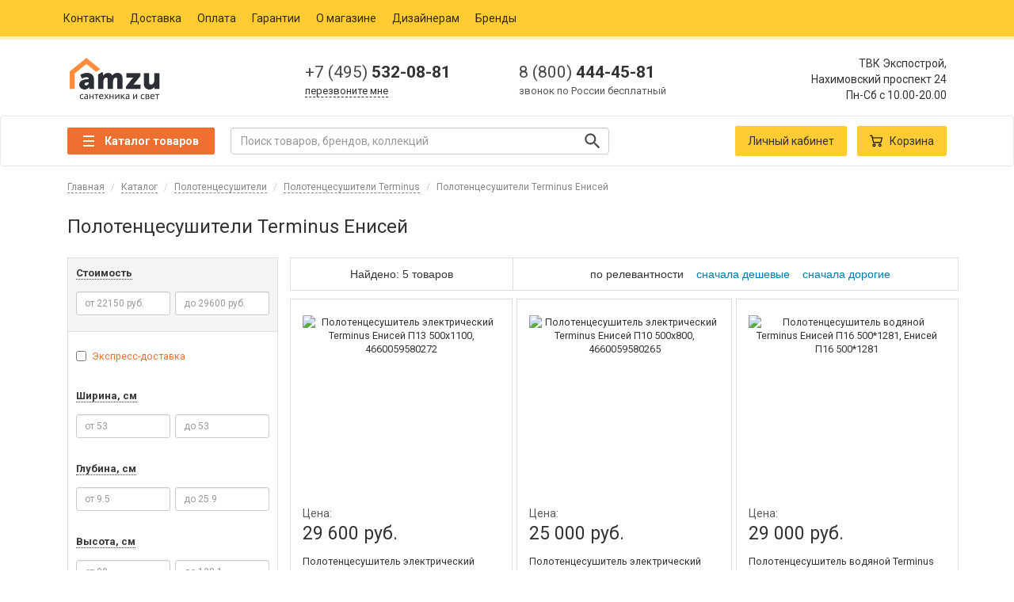

--- FILE ---
content_type: text/html; charset=UTF-8
request_url: https://amzu.ru/catalog/polotencesushiteli/terminus/enisei/
body_size: 16369
content:

<!DOCTYPE html>
<html lang="ru">
<head>
    <title>Полотенцесушители Terminus Енисей, купить полотенцесушитель Терминус Енисей в Москве в интернет-магазине Amzu</title><meta name="description" content="Полотенцесушители Terminus Енисей по цене от 22150 рублей купить в интернет-магазине сантехники. Большой ассортимент, быстрая доставка, низкие цены! Звоните +7 (495) 532-08-81">
<meta name="csrf-param" content="csrfFrontend">
<meta name="csrf-token" content="hWamsrh4THQ2eIFgg86FiYjzoSLQtgYEIJOP11jMgZ3GCuXn-0EWHU858iyw-9O937L0FZSETFBr3rzlDKrb0w==">

<meta charset="UTF-8">
<meta name="viewport" content="width=device-width, initial-scale=1">
<meta name="yandex-verification" content="814d207107499c2f">
<link href="https://amzu.ru/catalog/polotencesushiteli/terminus/enisei/" rel="canonical">
<link href="https://amzu.ru/favicon.ico" rel="shortcut icon">
<link href="https://amzu.ru/resources/apple-touch-icon-57x57.png" rel="apple-touch-icon" sizes="57x57">
<link href="https://amzu.ru/resources/apple-touch-icon-72x72.png" rel="apple-touch-icon" sizes="72x72">
<link href="https://amzu.ru/resources/apple-touch-icon-76x76.png" rel="apple-touch-icon" sizes="76x76">
<link href="https://amzu.ru/resources/apple-touch-icon-114x114.png" rel="apple-touch-icon" sizes="114x114">
<link href="https://amzu.ru/resources/apple-touch-icon-120x120.png" rel="apple-touch-icon" sizes="120x120">
<link href="https://amzu.ru/resources/apple-touch-icon-144x144.png" rel="apple-touch-icon" sizes="144x144">
<link href="https://amzu.ru/resources/apple-touch-icon-152x152.png" rel="apple-touch-icon" sizes="152x152">
<link href="https://amzu.ru/resources/apple-touch-icon-180x180.png" rel="apple-touch-icon" sizes="180x180">
<link href="https://amzu.ru/resources/app.min.css?1639478724" rel="stylesheet">
<script>var inputmask_5b3177d1 = {"mask":"+7 999 999 99 99"};</script>    <!-- Google Tag Manager -->
    <script>(function (w, d, s, l, i) {
            w[l] = w[l] || [];
            w[l].push({
                'gtm.start':
                    new Date().getTime(), event: 'gtm.js'
            });
            var f = d.getElementsByTagName(s)[0],
                j = d.createElement(s), dl = l != 'dataLayer' ? '&l=' + l : '';
            j.async = true;
            j.src =
                'https://www.googletagmanager.com/gtm.js?id=' + i + dl;
            f.parentNode.insertBefore(j, f);
        })(window, document, 'script', 'dataLayer', 'GTM-W54B29G');</script>
    <!-- End Google Tag Manager -->
    <!-- Facebook Pixel Code -->
    <script>
        !function (f, b, e, v, n, t, s) {
            if (f.fbq) return;
            n = f.fbq = function () {
                n.callMethod ?
                    n.callMethod.apply(n, arguments) : n.queue.push(arguments)
            };
            if (!f._fbq) f._fbq = n;
            n.push = n;
            n.loaded = !0;
            n.version = '2.0';
            n.queue = [];
            t = b.createElement(e);
            t.async = !0;
            t.src = v;
            s = b.getElementsByTagName(e)[0];
            s.parentNode.insertBefore(t, s)
        }(window, document, 'script',
            'https://connect.facebook.net/en_US/fbevents.js');
        fbq('init', '125748718197518');
        fbq('track', 'PageView');
    </script>
    <!-- End Facebook Pixel Code -->

</head>
<body>

    <!-- Google Tag Manager (noscript) -->
    <noscript>
        <iframe src="https://www.googletagmanager.com/ns.html?id=GTM-W54B29G"
                height="0" width="0" style="display:none;visibility:hidden"></iframe>
    </noscript>
    <!-- End Google Tag Manager (noscript) -->
    <!-- Facebook Pixel Code -->
    <noscript>
        <img height="1" width="1" src="https://www.facebook.com/tr?id=125748718197518&ev=PageView&noscript=1"/>
    </noscript>
    <!-- End Facebook Pixel Code -->
<nav id="navbar-v2" class="navbar navbar-default navbar-static-top hidden-xs">
    <div class="container">
        <ul class="nav navbar-nav">
            <li><a href="/contact/">Контакты</a></li>
            <li><a href="/delivery/">Доставка</a></li>
            <li><a href="/payment/">Оплата</a></li>
            <li><a href="/guaranty/">Гарантии</a></li>
            <li><a href="/about/">О магазине</a></li>
            <li><a href="/designers/">Дизайнерам</a></li>
            <li><a href="/brand/">Бренды</a></li>
        </ul>
    </div>
</nav>
<div id="header-v2" class="container hidden-xs">
    <div class="col-sm-3 col-md-3">
                    <a href="/">
                <img src="https://amzu.ru/logo.png"
                     class="header-v2__logotype img-responsive"
                     alt="Amzu.ru"
                     title="Интернет-магазин Amzu.ru">
            </a>
            </div>

    <!-- CONTACTS -->
    <div class="header-v2__contacts col-sm-5 col-md-6">
        <div class="header-v2__contacts-item col-xs-6">
            <a href="tel:+74955320881" rel="nofollow">
                <span>+7 (495)</span> 532-08-81
            </a>

            <span class="header-v2__contacts-item-tooltip">
                <a href="javascript:void(0);" rel="nofollow" class="blue" data-toggle="modal"
                   data-target="#modalCallback">перезвоните мне</a>
            </span>
        </div>
        <div class="header-v2__contacts-item col-xs-6">
            <a href="tel:+78004444581" rel="nofollow">
                <span>8 (800)</span> 444-45-81
            </a>
            <span class="header-v2__contacts-item-tooltip">звонок по России бесплатный</span>
        </div>
    </div>
    <!-- CONTACTS END-->

    <div class="header-v2__address col-sm-4 col-md-3 text-right">
        <div itemscope itemtype="http://schema.org/Organization">
            <span itemprop="name" class="hidden">Сантехника AMZU.ru</span>
            <div itemprop="address" itemscope itemtype="http://schema.org/PostalAddress">
                <span itemprop="streetAddress">ТВК Экспострой,<br/>Нахимовский проспект 24</span>
                <span itemprop="postalCode" class="hidden">117218</span>
                <span itemprop="addressLocality" class="hidden">Россия, Москва</span>
            </div>
        </div>

        <p class="header-v2__address-hours">
            <time itemprop="openingHours" datetime="Mo-Sa 10.00-20.00">Пн-Сб с 10.00-20.00</time>
        </p>
    </div>
</div>


<!--noindex-->
<nav id="top-menu" class="navbar navbar-default">
    <div class="container">
        <div class="navbar-header">
            <button class="navbar-toggle" type="button" data-toggle="collapse" data-target=".js-navbar-collapse">
                <span class="sr-only"> Toggle navigation </span>
                <span class="icon-bar"></span>
                <span class="icon-bar"></span>
                <span class="icon-bar"></span>
            </button>

            <a href="/">
                <img src="https://amzu.ru/logo.png"
                     alt="Интернет магазин сантехники Амзу.ру"
                     class="visible-xs"
                     style="height: 40px;margin-top: 6px;left: 40%;float: left;position: absolute;"/>
            </a>

            <a href="/cart/" rel="nofollow">
                <button class="navbar-toggle navbar-toggle-cart" type="button">
                    <span class="glyphicon glyphicon-shopping-cart" aria-hidden="true"></span>
                    <span class="countProductsInCart mobile"></span>
                </button>
            </a>
        </div>

        <div class="collapse navbar-collapse js-navbar-collapse">
                            <div class="menuSection">
    <button class="catalogButton">
        <span class="catalogButton__line"></span>
        <span class="catalogButton__text">Каталог товаров</span>
    </button>

    <nav class="menu hide">
        <ul class="menuFirst">
                            <li class="menuFirst__li" data-container="cleaning">
                    <span class="menuFirst__span">
                        Клининг
                    </span>

                    <ul class="menuSecond hide">
                                                    <li class="menuSecond__li" data-key="antiseptik">
                                <a href="/catalog/antiseptik/"
                                   class="menuSecond__span">Антисептики</a>

                                
                            </li>
                                                    <li class="menuSecond__li" data-key="dispensery-dlya-antiseptika">
                                <a href="/catalog/dispensery-dlya-antiseptika/"
                                   class="menuSecond__span">Диспенсеры для антисептика</a>

                                
                            </li>
                                                    <li class="menuSecond__li" data-key="maski-dlya-lica">
                                <a href="/catalog/maski-dlya-lica/"
                                   class="menuSecond__span">Маски для лица</a>

                                
                            </li>
                                                    <li class="menuSecond__li" data-key="dispensery-dlya-myla">
                                <a href="/catalog/dispensery-dlya-myla/"
                                   class="menuSecond__span">Диспенсеры для мыла</a>

                                
                            </li>
                                                    <li class="menuSecond__li" data-key="dispensery-bumazhnyh-polotenec">
                                <a href="/catalog/dispensery-bumazhnyh-polotenec/"
                                   class="menuSecond__span">Диспенсеры бумажных полотенец</a>

                                
                            </li>
                                                    <li class="menuSecond__li" data-key="osvezhiteli-vozduha">
                                <a href="/catalog/osvezhiteli-vozduha/"
                                   class="menuSecond__span">Освежители воздуха</a>

                                
                            </li>
                                                    <li class="menuSecond__li" data-key="bumazhnye-polotenca">
                                <a href="/catalog/bumazhnye-polotenca/"
                                   class="menuSecond__span">Бумажные полотенца</a>

                                
                            </li>
                                                    <li class="menuSecond__li" data-key="feny-dlya-volos">
                                <a href="/catalog/feny-dlya-volos/"
                                   class="menuSecond__span">Фены для волос</a>

                                
                            </li>
                                                    <li class="menuSecond__li" data-key="sushilki-dlya-ruk">
                                <a href="/catalog/sushilki-dlya-ruk/"
                                   class="menuSecond__span">Сушилки для рук</a>

                                
                            </li>
                                                    <li class="menuSecond__li" data-key="protirochnyi-material">
                                <a href="/catalog/protirochnyi-material/"
                                   class="menuSecond__span">Протирочный материал</a>

                                
                            </li>
                                                    <li class="menuSecond__li" data-key="pepelnicy">
                                <a href="/catalog/pepelnicy/"
                                   class="menuSecond__span">Пепельницы</a>

                                
                            </li>
                                                    <li class="menuSecond__li" data-key="dispensery-tualetnoi-bumagi">
                                <a href="/catalog/dispensery-tualetnoi-bumagi/"
                                   class="menuSecond__span">Диспенсеры туалетной бумаги</a>

                                
                            </li>
                                                    <li class="menuSecond__li" data-key="zhidkoe-mylo">
                                <a href="/catalog/zhidkoe-mylo/"
                                   class="menuSecond__span">Жидкое мыло</a>

                                
                            </li>
                                                    <li class="menuSecond__li" data-key="dispensery-dlya-salfetok">
                                <a href="/catalog/dispensery-dlya-salfetok/"
                                   class="menuSecond__span">Диспенсеры для салфеток</a>

                                
                            </li>
                                                    <li class="menuSecond__li" data-key="dispensery-dlya-osvezhitelei">
                                <a href="/catalog/dispensery-dlya-osvezhitelei/"
                                   class="menuSecond__span">Диспенсеры для освежителей воздуха</a>

                                
                            </li>
                                                    <li class="menuSecond__li" data-key="dispensery-dlya-pokrytii-na-unitaz">
                                <a href="/catalog/dispensery-dlya-pokrytii-na-unitaz/"
                                   class="menuSecond__span">Диспенсеры для покрытий на унитаз</a>

                                
                            </li>
                                                    <li class="menuSecond__li" data-key="dispensery-dlya-gigienicheskih-paketov">
                                <a href="/catalog/dispensery-dlya-gigienicheskih-paketov/"
                                   class="menuSecond__span">Диспенсеры для гигиенических пакетов</a>

                                
                            </li>
                                                    <li class="menuSecond__li" data-key="pokrytiya-na-unitaz">
                                <a href="/catalog/pokrytiya-na-unitaz/"
                                   class="menuSecond__span">Покрытия на унитаз</a>

                                
                            </li>
                                                    <li class="menuSecond__li" data-key="gigienicheskie-pakety">
                                <a href="/catalog/gigienicheskie-pakety/"
                                   class="menuSecond__span">Гигиенические пакеты</a>

                                
                            </li>
                                                    <li class="menuSecond__li" data-key="dispensery-dlya-protirochnyh-materialov">
                                <a href="/catalog/dispensery-dlya-protirochnyh-materialov/"
                                   class="menuSecond__span">Диспенсеры для протирочных материалов</a>

                                
                            </li>
                                                    <li class="menuSecond__li" data-key="tualetnaya-bumaga">
                                <a href="/catalog/tualetnaya-bumaga/"
                                   class="menuSecond__span">Туалетная бумага</a>

                                
                            </li>
                                            </ul>
                </li>
                            <li class="menuFirst__li" data-container="bathroom_fixtures">
                    <span class="menuFirst__span">
                        Сантехника
                    </span>

                    <ul class="menuSecond hide">
                                                    <li class="menuSecond__li" data-key="vanny">
                                <a href="/catalog/vanny/"
                                   class="menuSecond__span">Ванны</a>

                                <div class="menuThird hide">
    <div class="menuThird__top">
        <a href="/catalog/vanny/"
           data-type="icon">Каталог ванн</a>
    </div>
    <div class="menuThirdMiddle">
        <div class="menuThirdMiddle__column">
            <div class="menuThirdMiddle__list">
                <div class="menuThirdMiddle__title">
                    Тип
                </div>
                <a href="/catalog/vanny/akrilovye/" class="menuThirdMiddle__item">
                    Акриловые ванны
                </a>
                <a href="/catalog/vanny/chugunnye/" class="menuThirdMiddle__item">
                    Чугунные ванны
                </a>
                <a href="/catalog/vanny/stalnye/" class="menuThirdMiddle__item">
                    Стальные ванны
                </a>
            </div>
        </div>
    </div>
</div>

                            </li>
                                                    <li class="menuSecond__li" data-key="unitazy">
                                <a href="/catalog/unitazy/"
                                   class="menuSecond__span">Унитазы</a>

                                <div class="menuThird hide">
    <div class="menuThird__top">
        <a href="/catalog/unitazy/"
           data-type="icon">Каталог унитазов</a>
    </div>
    <div class="menuThirdMiddle">
        <div class="menuThirdMiddle__column">
            <div class="menuThirdMiddle__list">
                <div class="menuThirdMiddle__title">
                    Тип унитаза
                </div>
                <a href="/catalog/unitazy/podvesnye/" class="menuThirdMiddle__item">
                    Подвесные унитазы
                </a>
                <a href="/catalog/unitazy/pristavnye/" class="menuThirdMiddle__item">
                    Приставные унитазы
                </a>
                <a href="/catalog/unitazy/kompakt/" class="menuThirdMiddle__item">
                    Унитазы-компакт
                </a>
            </div>
            <div class="menuThirdMiddle__type">
                <a href="/catalog/unitazy/komplekty/">
                    Унитазы-комплекты
                </a>
            </div>
        </div>
        <div class="menuThirdMiddle__column">
            <div class="menuThirdMiddle__list">
                <div class="menuThirdMiddle__title">
                    Направление выпуска
                </div>
                <a href="/catalog/unitazy/s-gorizontalnym-vypuskom/" class="menuThirdMiddle__item">
                    Унитазы с горизонтальным выпуском
                </a>
                <a href="/catalog/unitazy/s-kosym-vypuskom/" class="menuThirdMiddle__item">
                    Унитазы с косым выпуском
                </a>
                <a href="/catalog/unitazy/s-vertikalnym-vypuskom/" class="menuThirdMiddle__item">
                    Унитазы с вертикальным выпуском
                </a>
            </div>
            <div class="menuThirdMiddle__type">
                <a href="/installyacii/">
                    Инсталляции
                </a>
            </div>
        </div>
        <div class="menuThirdMiddle__column">
            <div class="menuThirdMiddle__list">
                <div class="menuThirdMiddle__title">
                    Материал
                </div>
                <a href="/catalog/unitazy/farforovye/" class="menuThirdMiddle__item">
                    Фарфоровые унитазы
                </a>
                <a href="/catalog/unitazy/fayansovye/" class="menuThirdMiddle__item">
                    Фаянсовые унитазы
                </a>
            </div>
        </div>
        <div class="menuThirdMiddle__column">
            <div class="menuThirdMiddle__list">
                <div class="menuThirdMiddle__title">
                    Цена
                </div>
                <a href="/catalog/unitazy/premium/" class="menuThirdMiddle__item">
                    Премиум унитазы
                </a>
                <a href="/catalog/unitazy/deshovye-ekonom/" class="menuThirdMiddle__item">
                    Дешёвые унитазы
                </a>
            </div>
        </div>
    </div>
</div>

                            </li>
                                                    <li class="menuSecond__li" data-key="rakoviny">
                                <a href="/catalog/rakoviny/"
                                   class="menuSecond__span">Раковины</a>

                                <div class="menuThird hide">
    <div class="menuThird__top">
        <a href="/catalog/rakoviny/"
           data-type="icon">Каталог раковин</a>
    </div>
    <div class="menuThirdMiddle">
        <div class="menuThirdMiddle__column">
            <div class="menuThirdMiddle__list">
                <div class="menuThirdMiddle__title">
                    Тип раковины
                </div>
                <a href="/catalog/rakoviny/podvesnye/" class="menuThirdMiddle__item">
                    Подвесные раковины для ванной
                </a>
                <a href="/catalog/rakoviny/nakladnye/" class="menuThirdMiddle__item">
                    Накладные раковины для ванной
                </a>
                <a href="/catalog/rakoviny/rukomoiniki/" class="menuThirdMiddle__item">
                    Рукомойники для ванной и туалета
                </a>
                <a href="/catalog/rakoviny/s-pyedestalom/" class="menuThirdMiddle__item">
                    Раковины с пьедесталом
                </a>
                <a href="/catalog/rakoviny/vstraivaemye-sverhu/" class="menuThirdMiddle__item">
                    Встраиваемые сверху раковины для ванной
                </a>
                <a href="/catalog/rakoviny/vstraivaemye-snizu/" class="menuThirdMiddle__item">
                    Встраиваемые снизу раковины для ванной
                </a>
                <a href="/catalog/rakoviny/stoleshnicy/" class="menuThirdMiddle__item">
                    Раковины-столешницы для ванной
                </a>
            </div>
        </div>
        <div class="menuThirdMiddle__column">
            <div class="menuThirdMiddle__list">
                <div class="menuThirdMiddle__title">
                    Форма
                </div>
                <a href="/catalog/rakoviny/pryamougolnye/" class="menuThirdMiddle__item">
                    Прямоугольные раковины для ванной
                </a>
                <a href="/catalog/rakoviny/polukruglye/" class="menuThirdMiddle__item">
                    Полукруглые раковины для ванной
                </a>
                <a href="/catalog/rakoviny/ovalnye/" class="menuThirdMiddle__item">
                    Овальные раковины для ванной
                </a>
                <a href="/catalog/rakoviny/kruglye/" class="menuThirdMiddle__item">
                    Круглые раковины для ванной
                </a>
            </div>
        </div>
    </div>
</div>

                            </li>
                                                    <li class="menuSecond__li" data-key="smesiteli">
                                <a href="/catalog/smesiteli/"
                                   class="menuSecond__span">Смесители</a>

                                <div class="menuThird hide">
    <div class="menuThird__top">
        <a href="/catalog/smesiteli/"
           data-type="icon">Каталог смесителей</a>
    </div>
    <div class="menuThirdMiddle">
        <div class="menuThirdMiddle__column">
            <div class="menuThirdMiddle__list">
                <div class="menuThirdMiddle__title">
                    Назначение
                </div>
                <a href="/catalog/smesiteli/dlya-rakoviny/" class="menuThirdMiddle__item">
                    Смесители для раковины
                </a>
                <a href="/catalog/smesiteli/dlya-kuhni/" class="menuThirdMiddle__item">
                    Смесители для кухни
                </a>
                <a href="/catalog/smesiteli/dlya-vannoi-s-dushem/" class="menuThirdMiddle__item">
                    Смесители для ванной с душем
                </a>
                <a href="/catalog/smesiteli/dlya-vstraivaemyh-sistem/" class="menuThirdMiddle__item">
                    Смесители для встраиваемых систем
                </a>
                <a href="/catalog/smesiteli/dlya-dusha/" class="menuThirdMiddle__item">
                    Смесители для душа
                </a>
                <a href="/catalog/smesiteli/dlya-bide/" class="menuThirdMiddle__item">
                    Смесители для биде
                </a>
                <a href="/catalog/smesiteli/universalnye/" class="menuThirdMiddle__item">
                    Универсальные смесители
                </a>
                <a href="/catalog/smesiteli/na-bort-vanny/" class="menuThirdMiddle__item">
                    Смесители на борт ванны
                </a>
            </div>
        </div>
        <div class="menuThirdMiddle__column">
            <div class="menuThirdMiddle__list">
                <div class="menuThirdMiddle__title">
                    Цвет
                </div>
                <a href="/catalog/smesiteli/bezhevye/" class="menuThirdMiddle__item">
                    Бежевые смесители
                </a>
                <a href="/catalog/smesiteli/belye/" class="menuThirdMiddle__item">
                    Белые смесители
                </a>
                <a href="/catalog/smesiteli/bronza/" class="menuThirdMiddle__item">
                    Бронзовые смесители
                </a>
                <a href="/catalog/smesiteli/zolotye/" class="menuThirdMiddle__item">
                    Золотые смесители
                </a>
                <a href="/catalog/smesiteli/serye/" class="menuThirdMiddle__item">
                    Сервые смесители
                </a>
                <a href="/catalog/smesiteli/hrom/" class="menuThirdMiddle__item">
                    Смесители хром
                </a>
                <a href="/catalog/smesiteli/chernye/" class="menuThirdMiddle__item">
                    Черные смесители
                </a>
            </div>
        </div>
    </div>
</div>

                            </li>
                                                    <li class="menuSecond__li" data-key="dush">
                                <a href="/catalog/dush/"
                                   class="menuSecond__span">Души</a>

                                <div class="menuThird hide">
    <div class="menuThird__top">
        <a href="/catalog/dush/"
           data-type="icon">Каталог душей</a>
    </div>
    <div class="menuThirdMiddle">
        <div class="menuThirdMiddle__column">
            <div class="menuThirdMiddle__list">
                <div class="menuThirdMiddle__title">
                    Тип
                </div>
                <a href="/catalog/dush/dushevye-garnitury/" class="menuThirdMiddle__item">
                    Душевые гарнитуры
                </a>
                <a href="/catalog/dush/dushevye-stoiki/" class="menuThirdMiddle__item">
                    Душевые стойки
                </a>
                <a href="/catalog/dush/dushevye-komplekty/" class="menuThirdMiddle__item">
                    Душевые комплекты
                </a>
                <a href="/catalog/dush/dushevye-paneli/" class="menuThirdMiddle__item">
                    Душевые панели
                </a>
                <a href="/catalog/dush/gigienicheskii-dush/" class="menuThirdMiddle__item">
                    Гигиенический души
                </a>
                <a href="/catalog/dush/dushevye-leiki/" class="menuThirdMiddle__item">
                    Душевые лейки
                </a>
                <a href="/catalog/dush/dushevye-shlangi/" class="menuThirdMiddle__item">
                    Шланги для душа
                </a>
                <a href="/catalog/dush/derzhateli-dlya-dusha/" class="menuThirdMiddle__item">
                    Держатели для душа
                </a>
                <a href="/catalog/dush/dushevye-shtangi/" class="menuThirdMiddle__item">
                    Душевые штанги
                </a>
            </div>
        </div>
    </div>
</div>

                            </li>
                                                    <li class="menuSecond__li" data-key="dushevye-kabiny">
                                <a href="/catalog/dushevye-kabiny/"
                                   class="menuSecond__span">Душевые кабины</a>

                                <div class="menuThird hide">
    <div class="menuThird__top">
        <a href="/catalog/dushevye-kabiny/"
           data-type="icon">Каталог душевых кабин</a>
    </div>
    <div class="menuThirdMiddle">
        <div class="menuThirdMiddle__column">
            <div class="menuThirdMiddle__list">
                <div class="menuThirdMiddle__title">
                    Размер
                </div>
                <a href="/catalog/dushevye-kabiny/70x70/" class="menuThirdMiddle__item">
                    Душевые кабины 70х70 см
                </a>
                <a href="/catalog/dushevye-kabiny/80x80/" class="menuThirdMiddle__item">
                    Душевые кабины 80х80 см
                </a>
                <a href="/catalog/dushevye-kabiny/90x90/" class="menuThirdMiddle__item">
                    Душевые кабины 90х90 см
                </a>
                <a href="/catalog/dushevye-kabiny/100x100/" class="menuThirdMiddle__item">
                    Душевые кабины 100х100 см
                </a>
                <a href="/catalog/dushevye-kabiny/110x110/" class="menuThirdMiddle__item">
                    Душевые кабины 110x110 см
                </a>
                <a href="/catalog/dushevye-kabiny/120x120/" class="menuThirdMiddle__item">
                    Душевые кабины 120x120 см
                </a>
            </div>
        </div>
        <div class="menuThirdMiddle__column">
            <div class="menuThirdMiddle__list">
                <div class="menuThirdMiddle__title">
                    Форма
                </div>
                <a href="/catalog/dushevye-kabiny/uglovye/" class="menuThirdMiddle__item">
                    Угловые душевые кабины
                </a>
                <a href="/catalog/dushevye-kabiny/pryamougolnye/" class="menuThirdMiddle__item">
                    Прямоугольные душевые кабины
                </a>
                <a href="/catalog/dushevye-kabiny/pyatiugolnye/" class="menuThirdMiddle__item">
                    Пятиугольные душевые кабины
                </a>
                <a href="/catalog/dushevye-kabiny/kvadratnye/" class="menuThirdMiddle__item">
                    Квадратные душевые кабины
                </a>
            </div>
        </div>
        <div class="menuThirdMiddle__column">
            <div class="menuThirdMiddle__list">
                <div class="menuThirdMiddle__title">
                    Вид поддона
                </div>
                <a href="/catalog/dushevye-kabiny/s-vysokim-poddonom/" class="menuThirdMiddle__item">
                    Душевые кабины с высоким поддоном
                </a>
                <a href="/catalog/dushevye-kabiny/s-srednim-poddonom/" class="menuThirdMiddle__item">
                    Душевые кабины с средним поддоном
                </a>
                <a href="/catalog/dushevye-kabiny/s-nizkim-poddonom/" class="menuThirdMiddle__item">
                    Душевые кабины с низким поддоном
                </a>
            </div>
        </div>
        <div class="menuThirdMiddle__column">
            <div class="menuThirdMiddle__list">
                <div class="menuThirdMiddle__title">
                    Функциональность
                </div>
                <a href="/catalog/dushevye-kabiny/bez-kryshi/" class="menuThirdMiddle__item">
                    Открытые душевые кабины (без крыши)
                </a>
                <a href="/catalog/dushevye-kabiny/s-kryshei/" class="menuThirdMiddle__item">
                    Закрытые душевые кабины (с крышей)
                </a>
                <a href="/catalog/dushevye-kabiny/gidromassazhnye/" class="menuThirdMiddle__item">
                    Гидромассажные душевые кабины
                </a>
                <a href="/catalog/dushevye-kabiny/bez-gidromassazha/" class="menuThirdMiddle__item">
                    Душевые кабины без гидромассажа
                </a>
                <a href="/catalog/dushevye-kabiny/s-tropicheskim-dushem/" class="menuThirdMiddle__item">
                    Душевые кабины с тропическим душем
                </a>
            </div>
        </div>
    </div>
</div>

                            </li>
                                                    <li class="menuSecond__li" data-key="dushevye-boksy">
                                <a href="/catalog/dushevye-boksy/"
                                   class="menuSecond__span">Душевые боксы</a>

                                
                            </li>
                                                    <li class="menuSecond__li" data-key="kuhonnye-moiki">
                                <a href="/catalog/kuhonnye-moiki/"
                                   class="menuSecond__span">Кухонные мойки</a>

                                <div class="menuThird hide">
    <div class="menuThird__top">
        <a href="/catalog/kuhonnye-moiki/"
           data-type="icon">Каталог кухонных моек</a>
    </div>
    <div class="menuThirdMiddle">
        <div class="menuThirdMiddle__column">
            <div class="menuThirdMiddle__list">
                <div class="menuThirdMiddle__title">
                    Монтаж
                </div>
                <a href="/catalog/kuhonnye-moiki/nakladnye/" class="menuThirdMiddle__item">
                    Мойки накладные для кухни
                </a>
                <a href="/catalog/kuhonnye-moiki/pod-stoleshnicu/" class="menuThirdMiddle__item">
                    Мойки под столешницу
                </a>
                <a href="/catalog/kuhonnye-moiki/vreznye/" class="menuThirdMiddle__item">
                    Врезные мойки для кухни
                </a>
            </div>
        </div>
        <div class="menuThirdMiddle__column">
            <div class="menuThirdMiddle__list">
                <div class="menuThirdMiddle__title">
                    Материал
                </div>
                <a href="/catalog/kuhonnye-moiki/iz-iskusstvennogo-kamnya/" class="menuThirdMiddle__item">
                    Мойки для кухни из искусственного камня
                </a>
                <a href="/catalog/kuhonnye-moiki/granitnye/" class="menuThirdMiddle__item">
                    Гранитные мойки на кухню
                </a>
                <a href="/catalog/kuhonnye-moiki/iz-nerzhaveyki/" class="menuThirdMiddle__item">
                    Мойки из нержавейки для кухни
                </a>
            </div>
        </div>
        <div class="menuThirdMiddle__column">
            <div class="menuThirdMiddle__list">
                <div class="menuThirdMiddle__title">
                    Форма
                </div>
                <a href="/catalog/kuhonnye-moiki/pryamougolnye/" class="menuThirdMiddle__item">
                    Прямоугольные кухонные мойки
                </a>
                <a href="/catalog/kuhonnye-moiki/kruglye/" class="menuThirdMiddle__item">
                    Круглые мойки для кухни
                </a>
                <a href="/catalog/kuhonnye-moiki/ovalnye/" class="menuThirdMiddle__item">
                    Раковины для кухни овальные
                </a>
                <a href="/catalog/kuhonnye-moiki/treugolnye/" class="menuThirdMiddle__item">
                    Раковины для кухни треугольные
                </a>
                <a href="/catalog/kuhonnye-moiki/kvadratnaya/" class="menuThirdMiddle__item">
                    Квадратная раковина для кухни
                </a>
            </div>
        </div>
        <div class="menuThirdMiddle__column">
            <div class="menuThirdMiddle__list">
                <div class="menuThirdMiddle__title">
                    Цвет
                </div>
                <a href="/catalog/kuhonnye-moiki/bezhevye/" class="menuThirdMiddle__item">
                    Бежевые мойки для кухни
                </a>
                <a href="/catalog/kuhonnye-moiki/belye/" class="menuThirdMiddle__item">
                    Белые мойки для кухни
                </a>
                <a href="/catalog/kuhonnye-moiki/pod-bronzu/" class="menuThirdMiddle__item">
                    Мойки для кухни под бронзу
                </a>
                <a href="/catalog/kuhonnye-moiki/stal/" class="menuThirdMiddle__item">
                    Мойки для кухни сталь
                </a>
                <a href="/catalog/kuhonnye-moiki/korichnevye/" class="menuThirdMiddle__item">
                    Раковины для кухни коричневые
                </a>
                <a href="/catalog/kuhonnye-moiki/chernye/" class="menuThirdMiddle__item">
                    Раковины для кухни черные
                </a>
            </div>
        </div>
    </div>
</div>

                            </li>
                                                    <li class="menuSecond__li" data-key="installyacii">
                                <a href="/catalog/installyacii/"
                                   class="menuSecond__span">Инсталляции</a>

                                
                            </li>
                                                    <li class="menuSecond__li" data-key="bide">
                                <a href="/catalog/bide/"
                                   class="menuSecond__span">Биде</a>

                                <div class="menuThird hide">
    <div class="menuThird__top">
        <a href="/catalog/bide/"
           data-type="icon">Каталог биде</a>
    </div>
    <div class="menuThirdMiddle">
        <div class="menuThirdMiddle__column">
            <div class="menuThirdMiddle__list">
                <div class="menuThirdMiddle__title">
                    Тип установки
                </div>
                <a href="/catalog/bide/napolnye/" class="menuThirdMiddle__item">
                    Биде напольные
                </a>
                <a href="/catalog/bide/podvesnye/" class="menuThirdMiddle__item">
                    Биде подвесные
                </a>
            </div>
        </div>
        <div class="menuThirdMiddle__column">
            <div class="menuThirdMiddle__list">
                <div class="menuThirdMiddle__title">
                    Направление выпуска
                </div>
                <a href="/catalog/bide/s-gorizontalnym-vypuskom/" class="menuThirdMiddle__item">
                    Биде с горизонтальным выпуском
                </a>
                <a href="/catalog/bide/s-vertikalnym-vypuskom/" class="menuThirdMiddle__item">
                    Биде с вертикальным выпуском
                </a>
            </div>
        </div>
        <div class="menuThirdMiddle__column">
            <div class="menuThirdMiddle__list">
                <div class="menuThirdMiddle__title">
                    Цвет
                </div>
                <a href="/catalog/bide/belye/" class="menuThirdMiddle__item">
                    Биде белые
                </a>
                <a href="/catalog/bide/chernye/" class="menuThirdMiddle__item">
                    Биде черные
                </a>
                <a href="/catalog/bide/cvetnye/" class="menuThirdMiddle__item">
                    Биде цветные
                </a>
            </div>
        </div>
        <div class="menuThirdMiddle__column">
            <div class="menuThirdMiddle__list">
                <div class="menuThirdMiddle__title">
                    Цена
                </div>
                <a href="/catalog/bide/premium/" class="menuThirdMiddle__item">
                    Биде премиум
                </a>
            </div>
        </div>
    </div>
</div>

                            </li>
                                                    <li class="menuSecond__li" data-key="pissuary">
                                <a href="/catalog/pissuary/"
                                   class="menuSecond__span">Писсуары</a>

                                
                            </li>
                                                    <li class="menuSecond__li" data-key="sifony">
                                <a href="/catalog/sifony/"
                                   class="menuSecond__span">Сифоны</a>

                                
                            </li>
                                                    <li class="menuSecond__li" data-key="dispouzery">
                                <a href="/catalog/dispouzery/"
                                   class="menuSecond__span">Диспоузеры</a>

                                
                            </li>
                                                    <li class="menuSecond__li" data-key="santehnicheskie-ljuki">
                                <a href="/catalog/santehnicheskie-ljuki/"
                                   class="menuSecond__span">Сантехнические люки</a>

                                
                            </li>
                                                    <li class="menuSecond__li" data-key="dushevye-poddony">
                                <a href="/catalog/dushevye-poddony/"
                                   class="menuSecond__span">Душевые поддоны</a>

                                <div class="menuThird hide">
    <div class="menuThird__top">
        <a href="/catalog/dushevye-poddony/"
           data-type="icon">Каталог душевых поддонов</a>
    </div>
    <div class="menuThirdMiddle">
        <div class="menuThirdMiddle__column">
            <div class="menuThirdMiddle__list">
                <div class="menuThirdMiddle__title">
                    Размер
                </div>
                <a href="/catalog/dushevye-poddony/80x80/" class="menuThirdMiddle__item">
                    Душевые поддоны 80х80 см
                </a>
                <a href="/catalog/dushevye-poddony/90x90/" class="menuThirdMiddle__item">
                    Душевые поддоны 90x90 см
                </a>
                <a href="/catalog/dushevye-poddony/70x70/" class="menuThirdMiddle__item">
                    Душевые поддоны 70x70 см
                </a>
                <a href="/catalog/dushevye-poddony/120x80/" class="menuThirdMiddle__item">
                    Душевые поддоны 120x80 см
                </a>
            </div>
        </div>
        <div class="menuThirdMiddle__column">
            <div class="menuThirdMiddle__list">
                <div class="menuThirdMiddle__title">
                    Материал
                </div>
                <a href="/catalog/dushevye-poddony/iz-iskusstvennogo-kamnya/" class="menuThirdMiddle__item">
                    Душевые поддоны из искусственного камня
                </a>
            </div>
        </div>
        <div class="menuThirdMiddle__column">
            <div class="menuThirdMiddle__list">
                <div class="menuThirdMiddle__title">
                    Вид
                </div>
                <a href="/catalog/dushevye-poddony/glubokie/" class="menuThirdMiddle__item">
                    Глубокие душевые поддоны
                </a>
            </div>
        </div>
    </div>
</div>

                            </li>
                                                    <li class="menuSecond__li" data-key="dushevye-ugolki">
                                <a href="/catalog/dushevye-ugolki/"
                                   class="menuSecond__span">Душевые уголки</a>

                                <div class="menuThird hide">
    <div class="menuThird__top">
        <a href="/catalog/dushevye-ugolki/"
           data-type="icon">Каталог душевых уголков</a>
    </div>
    <div class="menuThirdMiddle">
        <div class="menuThirdMiddle__column">
            <div class="menuThirdMiddle__list">
                <div class="menuThirdMiddle__title">
                    Размер
                </div>
                <a href="/catalog/dushevye-ugolki/80x80/" class="menuThirdMiddle__item">
                    Душевые уголки 80х80 см
                </a>
                <a href="/catalog/dushevye-ugolki/90x90/" class="menuThirdMiddle__item">
                    Душевые уголки 90x90 см
                </a>
                <a href="/catalog/dushevye-ugolki/100x100/" class="menuThirdMiddle__item">
                    Душевые уголки 100x100 см
                </a>
                <a href="/catalog/dushevye-ugolki/120x80/" class="menuThirdMiddle__item">
                    Душевые уголки 120x80 см
                </a>
            </div>
        </div>
        <div class="menuThirdMiddle__column">
            <div class="menuThirdMiddle__list">
                <div class="menuThirdMiddle__title">
                    Вид поддона
                </div>
                <a href="/catalog/dushevye-ugolki/bez-poddona/" class="menuThirdMiddle__item">
                    без поддона
                </a>
                <a href="/catalog/dushevye-ugolki/s-poddonom/" class="menuThirdMiddle__item">
                    с поддоном
                </a>
                <a href="/catalog/dushevye-ugolki/s-vysokim-poddonom/" class="menuThirdMiddle__item">
                    с высоким поддоном
                </a>
            </div>
        </div>
        <div class="menuThirdMiddle__column">
            <div class="menuThirdMiddle__list">
                <div class="menuThirdMiddle__title">
                    Форма
                </div>
                <a href="/catalog/dushevye-ugolki/pryamougolnye/" class="menuThirdMiddle__item">
                    Прямоугольные душевые уголки
                </a>
                <a href="/catalog/dushevye-ugolki/kvadratnye/" class="menuThirdMiddle__item">
                    Квадратные душевые уголки
                </a>
            </div>
        </div>
    </div>
</div>

                            </li>
                                                    <li class="menuSecond__li" data-key="dushevye-dveri">
                                <a href="/catalog/dushevye-dveri/"
                                   class="menuSecond__span">Душевые двери</a>

                                
                            </li>
                                                    <li class="menuSecond__li" data-key="shtorki-na-vannu">
                                <a href="/catalog/shtorki-na-vannu/"
                                   class="menuSecond__span">Шторки на ванну</a>

                                
                            </li>
                                                    <li class="menuSecond__li" data-key="dushevye-peregorodki">
                                <a href="/catalog/dushevye-peregorodki/"
                                   class="menuSecond__span">Душевые перегородки</a>

                                
                            </li>
                                                    <li class="menuSecond__li" data-key="knopki-smyva">
                                <a href="/catalog/knopki-smyva/"
                                   class="menuSecond__span">Кнопки смыва</a>

                                
                            </li>
                                                    <li class="menuSecond__li" data-key="perekljuchateli-potokov">
                                <a href="/catalog/perekljuchateli-potokov/"
                                   class="menuSecond__span">Переключатели потоков</a>

                                
                            </li>
                                                    <li class="menuSecond__li" data-key="izlivy">
                                <a href="/catalog/izlivy/"
                                   class="menuSecond__span">Изливы</a>

                                
                            </li>
                                                    <li class="menuSecond__li" data-key="slivy-perelivy">
                                <a href="/catalog/slivy-perelivy/"
                                   class="menuSecond__span">Сливы-переливы</a>

                                
                            </li>
                                                    <li class="menuSecond__li" data-key="dushevye-trapy">
                                <a href="/catalog/dushevye-trapy/"
                                   class="menuSecond__span">Душевые трапы</a>

                                
                            </li>
                                                    <li class="menuSecond__li" data-key="dushevye-lotki">
                                <a href="/catalog/dushevye-lotki/"
                                   class="menuSecond__span">Душевые лотки</a>

                                
                            </li>
                                                    <li class="menuSecond__li" data-key="dekorativnye-reshetki">
                                <a href="/catalog/dekorativnye-reshetki/"
                                   class="menuSecond__span">Декоративные решетки</a>

                                
                            </li>
                                                    <li class="menuSecond__li" data-key="black">
                                <a href="/catalog/black/"
                                   class="menuSecond__span">Черная сантехника</a>

                                
                            </li>
                                            </ul>
                </li>
                            <li class="menuFirst__li" data-container="bathroom_furniture">
                    <span class="menuFirst__span">
                        Мебель для ванной
                    </span>

                    <ul class="menuSecond hide">
                                                    <li class="menuSecond__li" data-key="mebel-dlya-vannoi-komnaty">
                                <a href="/catalog/mebel-dlya-vannoi-komnaty/"
                                   class="menuSecond__span">Мебель для ванной</a>

                                
                            </li>
                                                    <li class="menuSecond__li" data-key="garnitury">
                                <a href="/catalog/garnitury/"
                                   class="menuSecond__span">Гарнитуры</a>

                                
                            </li>
                                                    <li class="menuSecond__li" data-key="zerkala">
                                <a href="/catalog/zerkala/"
                                   class="menuSecond__span">Зеркала</a>

                                
                            </li>
                                                    <li class="menuSecond__li" data-key="tumby-s-rakovinoi">
                                <a href="/catalog/tumby-s-rakovinoi/"
                                   class="menuSecond__span">Тумбы с раковиной</a>

                                
                            </li>
                                                    <li class="menuSecond__li" data-key="skafy-penaly">
                                <a href="/catalog/skafy-penaly/"
                                   class="menuSecond__span">Шкафы-пеналы</a>

                                
                            </li>
                                                    <li class="menuSecond__li" data-key="skafy">
                                <a href="/catalog/skafy/"
                                   class="menuSecond__span">Шкафы</a>

                                
                            </li>
                                                    <li class="menuSecond__li" data-key="tumby">
                                <a href="/catalog/tumby/"
                                   class="menuSecond__span">Тумбы</a>

                                
                            </li>
                                                    <li class="menuSecond__li" data-key="konsoli">
                                <a href="/catalog/konsoli/"
                                   class="menuSecond__span">Консоли</a>

                                
                            </li>
                                            </ul>
                </li>
                            <li class="menuFirst__li" data-container="climate">
                    <span class="menuFirst__span">
                        Климат
                    </span>

                    <ul class="menuSecond hide">
                                                    <li class="menuSecond__li" data-key="kondicionery">
                                <a href="/catalog/kondicionery/"
                                   class="menuSecond__span">Кондиционеры</a>

                                <div class="menuThird hide">
    <div class="menuThird__top">
        <a href="/catalog/kondicionery/"
           data-type="icon">Каталог кондиционеров</a>
    </div>
    <div class="menuThirdMiddle">
        <div class="menuThirdMiddle__column">
            <div class="menuThirdMiddle__list">
                <div class="menuThirdMiddle__title">
                    Монтаж
                </div>
                <a href="/catalog/kondicionery/nastennye/" class="menuThirdMiddle__item">
                    Настенные кондиционеры
                </a>
                <a href="/catalog/kondicionery/potolochnye/" class="menuThirdMiddle__item">
                    Потолочные кондиционеры
                </a>
            </div>
        </div>
    </div>
</div>

                            </li>
                                                    <li class="menuSecond__li" data-key="teplye-poly">
                                <a href="/catalog/teplye-poly/"
                                   class="menuSecond__span">Теплые полы</a>

                                
                            </li>
                                                    <li class="menuSecond__li" data-key="obogrevateli">
                                <a href="/catalog/obogrevateli/"
                                   class="menuSecond__span">Обогреватели</a>

                                
                            </li>
                                                    <li class="menuSecond__li" data-key="moiki-vozduha">
                                <a href="/catalog/moiki-vozduha/"
                                   class="menuSecond__span">Мойки воздуха</a>

                                
                            </li>
                                            </ul>
                </li>
                            <li class="menuFirst__li" data-container="water">
                    <span class="menuFirst__span">
                        Вода и водоочистка
                    </span>

                    <ul class="menuSecond hide">
                                                    <li class="menuSecond__li" data-key="filtry-ochistki">
                                <a href="/catalog/filtry-ochistki/"
                                   class="menuSecond__span">Фильтры очистки</a>

                                
                            </li>
                                                    <li class="menuSecond__li" data-key="soputstvujushhie-dlya-filtrov">
                                <a href="/catalog/soputstvujushhie-dlya-filtrov/"
                                   class="menuSecond__span">Сопутствующие для фильтров</a>

                                
                            </li>
                                            </ul>
                </li>
                            <li class="menuFirst__li" data-container="heating">
                    <span class="menuFirst__span">
                        Отопление
                    </span>

                    <ul class="menuSecond hide">
                                                    <li class="menuSecond__li" data-key="polotencesushiteli">
                                <a href="/catalog/polotencesushiteli/"
                                   class="menuSecond__span">Полотенцесушители</a>

                                
                            </li>
                                                    <li class="menuSecond__li" data-key="radiatory-otopleniya">
                                <a href="/catalog/radiatory-otopleniya/"
                                   class="menuSecond__span">Радиаторы отопления</a>

                                
                            </li>
                                            </ul>
                </li>
                            <li class="menuFirst__li" data-container="water_supply">
                    <span class="menuFirst__span">
                        Водоснабжение
                    </span>

                    <ul class="menuSecond hide">
                                                    <li class="menuSecond__li" data-key="vodonagrevateli">
                                <a href="/catalog/vodonagrevateli/"
                                   class="menuSecond__span">Водонагреватели</a>

                                <div class="menuThird hide">
    <div class="menuThird__top">
        <a href="/catalog/vodonagrevateli/"
           data-type="icon">Каталог водонагревателей</a>
    </div>
    <div class="menuThirdMiddle">
        <div class="menuThirdMiddle__column">
            <div class="menuThirdMiddle__list">
                <div class="menuThirdMiddle__title">
                    Тип
                </div>
                <a href="/catalog/vodonagrevateli/nakopitelnye/" class="menuThirdMiddle__item">
                    Накопительные водонагреватели
                </a>
                <a href="/catalog/vodonagrevateli/protochnye/" class="menuThirdMiddle__item">
                    Проточные водонагреватели
                </a>
            </div>
        </div>
        <div class="menuThirdMiddle__column">
            <div class="menuThirdMiddle__list">
                <div class="menuThirdMiddle__title">
                    Вид нагрева
                </div>
                <a href="/catalog/vodonagrevateli/elektricheskie/" class="menuThirdMiddle__item">
                    Водонагреватели электрические
                </a>
                <a href="/catalog/vodonagrevateli/kosvennogo-nagreva/" class="menuThirdMiddle__item">
                    Водонагреватели косвенного нагрева
                </a>
                <a href="/catalog/vodonagrevateli/kombinirovannye/" class="menuThirdMiddle__item">
                    Комбинированные водонагреватели
                </a>
            </div>
        </div>
    </div>
</div>

                            </li>
                                                    <li class="menuSecond__li" data-key="nasosy">
                                <a href="/catalog/nasosy/"
                                   class="menuSecond__span">Насосы</a>

                                
                            </li>
                                                    <li class="menuSecond__li" data-key="baki-rasshiritelnye">
                                <a href="/catalog/baki-rasshiritelnye/"
                                   class="menuSecond__span">Расширительные баки</a>

                                
                            </li>
                                                    <li class="menuSecond__li" data-key="kotly-otopleniya">
                                <a href="/catalog/kotly-otopleniya/"
                                   class="menuSecond__span">Котлы отопления</a>

                                
                            </li>
                                                    <li class="menuSecond__li" data-key="fitingi">
                                <a href="/catalog/fitingi/"
                                   class="menuSecond__span">Фитинги</a>

                                
                            </li>
                                                    <li class="menuSecond__li" data-key="zapornaya-armatura">
                                <a href="/catalog/zapornaya-armatura/"
                                   class="menuSecond__span">Запорная арматура</a>

                                
                            </li>
                                            </ul>
                </li>
                            <li class="menuFirst__li" data-container="accessories">
                    <span class="menuFirst__span">
                        Аксессуары
                    </span>

                    <ul class="menuSecond hide">
                                                    <li class="menuSecond__li" data-key="veshalki-dlya-polotenec">
                                <a href="/catalog/veshalki-dlya-polotenec/"
                                   class="menuSecond__span">Вешалки для полотенец</a>

                                
                            </li>
                                                    <li class="menuSecond__li" data-key="derzhateli-dlya-gazet-i-zhurnalov">
                                <a href="/catalog/derzhateli-dlya-gazet-i-zhurnalov/"
                                   class="menuSecond__span">Держатели для газет и журналов</a>

                                
                            </li>
                                                    <li class="menuSecond__li" data-key="derzhateli-dlya-zapasnyh-rulonov">
                                <a href="/catalog/derzhateli-dlya-zapasnyh-rulonov/"
                                   class="menuSecond__span">Держатели для запасных рулонов</a>

                                
                            </li>
                                                    <li class="menuSecond__li" data-key="derzhateli-dlya-stakanov">
                                <a href="/catalog/derzhateli-dlya-stakanov/"
                                   class="menuSecond__span">Держатели для стаканов для кулера</a>

                                
                            </li>
                                                    <li class="menuSecond__li" data-key="derzhateli-dlya-fena">
                                <a href="/catalog/derzhateli-dlya-fena/"
                                   class="menuSecond__span">Держатели для фена</a>

                                
                            </li>
                                                    <li class="menuSecond__li" data-key="derzhateli-osvezhitelya-vozduha">
                                <a href="/catalog/derzhateli-osvezhitelya-vozduha/"
                                   class="menuSecond__span">Держатели освежителя воздуха</a>

                                
                            </li>
                                                    <li class="menuSecond__li" data-key="derzhateli-dlya-salfetok">
                                <a href="/catalog/derzhateli-dlya-salfetok/"
                                   class="menuSecond__span">Держатели для салфеток</a>

                                
                            </li>
                                                    <li class="menuSecond__li" data-key="derzhateli-dlya-tualetnoi-bumagi">
                                <a href="/catalog/derzhateli-dlya-tualetnoi-bumagi/"
                                   class="menuSecond__span">Держатели для туалетной бумаги</a>

                                
                            </li>
                                                    <li class="menuSecond__li" data-key="dispensery-dlya-vatnyh-diskov">
                                <a href="/catalog/dispensery-dlya-vatnyh-diskov/"
                                   class="menuSecond__span">Диспенсеры для ватных дисков</a>

                                
                            </li>
                                                    <li class="menuSecond__li" data-key="dozatory-dlya-myla">
                                <a href="/catalog/dozatory-dlya-myla/"
                                   class="menuSecond__span">Дозаторы для жидкого мыла настенные</a>

                                
                            </li>
                                                    <li class="menuSecond__li" data-key="ershiki">
                                <a href="/catalog/ershiki/"
                                   class="menuSecond__span">Ершики</a>

                                
                            </li>
                                                    <li class="menuSecond__li" data-key="karnizy-dlya-vannoi">
                                <a href="/catalog/karnizy-dlya-vannoi/"
                                   class="menuSecond__span">Карнизы для ванной</a>

                                
                            </li>
                                                    <li class="menuSecond__li" data-key="kovriki">
                                <a href="/catalog/kovriki/"
                                   class="menuSecond__span">Коврики</a>

                                
                            </li>
                                                    <li class="menuSecond__li" data-key="konteinery-dlya-vannoi">
                                <a href="/catalog/konteinery-dlya-vannoi/"
                                   class="menuSecond__span">Контейнеры для ванной комнаты</a>

                                
                            </li>
                                                    <li class="menuSecond__li" data-key="korziny-dlya-belya">
                                <a href="/catalog/korziny-dlya-belya/"
                                   class="menuSecond__span">Корзины для белья</a>

                                
                            </li>
                                                    <li class="menuSecond__li" data-key="kosmeticheskie-zerkala">
                                <a href="/catalog/kosmeticheskie-zerkala/"
                                   class="menuSecond__span">Зеркала косметические</a>

                                
                            </li>
                                                    <li class="menuSecond__li" data-key="krjuchki-dlya-vannoi">
                                <a href="/catalog/krjuchki-dlya-vannoi/"
                                   class="menuSecond__span">Крючки для ванной</a>

                                
                            </li>
                                                    <li class="menuSecond__li" data-key="krjuchki-dlya-shtor">
                                <a href="/catalog/krjuchki-dlya-shtor/"
                                   class="menuSecond__span">Крючки для штор</a>

                                
                            </li>
                                                    <li class="menuSecond__li" data-key="mylnicy">
                                <a href="/catalog/mylnicy/"
                                   class="menuSecond__span">Мыльницы</a>

                                
                            </li>
                                                    <li class="menuSecond__li" data-key="podstavki-dlya-predmetov">
                                <a href="/catalog/podstavki-dlya-predmetov/"
                                   class="menuSecond__span">Подставки для предметов</a>

                                
                            </li>
                                                    <li class="menuSecond__li" data-key="polki-v-vannuju">
                                <a href="/catalog/polki-v-vannuju/"
                                   class="menuSecond__span">Полки в ванную комнату</a>

                                
                            </li>
                                                    <li class="menuSecond__li" data-key="polotencederzhateli">
                                <a href="/catalog/polotencederzhateli/"
                                   class="menuSecond__span">Полотенцедержатели</a>

                                
                            </li>
                                                    <li class="menuSecond__li" data-key="poruchni-dlya-vannoi">
                                <a href="/catalog/poruchni-dlya-vannoi/"
                                   class="menuSecond__span">Поручни для ванной</a>

                                
                            </li>
                                                    <li class="menuSecond__li" data-key="stakany-dlya-vannoi">
                                <a href="/catalog/stakany-dlya-vannoi/"
                                   class="menuSecond__span">Стаканы для ванной</a>

                                
                            </li>
                                                    <li class="menuSecond__li" data-key="stoiki-dlya-vannoi">
                                <a href="/catalog/stoiki-dlya-vannoi/"
                                   class="menuSecond__span">Стойки для ванной комнаты напольные</a>

                                
                            </li>
                                                    <li class="menuSecond__li" data-key="sushilki-dlya-belya">
                                <a href="/catalog/sushilki-dlya-belya/"
                                   class="menuSecond__span">Сушилки для белья</a>

                                
                            </li>
                                                    <li class="menuSecond__li" data-key="sidenya-dlya-vannoi">
                                <a href="/catalog/sidenya-dlya-vannoi/"
                                   class="menuSecond__span">Сиденья для ванной</a>

                                
                            </li>
                                                    <li class="menuSecond__li" data-key="urny">
                                <a href="/catalog/urny/"
                                   class="menuSecond__span">Урны для мусора</a>

                                
                            </li>
                                                    <li class="menuSecond__li" data-key="shtory-dlya-vannoi">
                                <a href="/catalog/shtory-dlya-vannoi/"
                                   class="menuSecond__span">Шторы для ванной</a>

                                
                            </li>
                                                    <li class="menuSecond__li" data-key="nabory-dlya-vannoi">
                                <a href="/catalog/nabory-dlya-vannoi/"
                                   class="menuSecond__span">Наборы для ванной</a>

                                
                            </li>
                                            </ul>
                </li>
            
            <li class="menuFirst__li separator visible-xs"></li>
            <li class="menuFirst__li visible-xs">
                <a href="tel:+74955320881">
                    <span class="menuFirst__span light">Позвонить</span>
                </a>
            </li>
            <li class="menuFirst__li visible-xs">
                <a href="mailto:order@amzu.ru">
                    <span class="menuFirst__span light">Написать</span>
                </a>
            </li>

            <li class="menuFirst__li separator2 visible-xs"></li>
            <li class="menuFirst__li visible-xs">
                <a href="/personal/">
                    <span class="menuFirst__span light">Личный кабинет</span>
                </a>
            </li>
            <li class="menuFirst__li visible-xs">
                <a href="/contact/">
                    <span class="menuFirst__span light">Контакты</span>
                </a>
            </li>
            <li class="menuFirst__li visible-xs">
                <a href="/delivery/">
                    <span class="menuFirst__span light">Доставка</span>
                </a>
            </li>
            <li class="menuFirst__li visible-xs">
                <a href="/payment/">
                    <span class="menuFirst__span light">Оплата</span>
                </a>
            </li>
            <li class="menuFirst__li visible-xs">
                <a href="/about/">
                    <span class="menuFirst__span light">О магазине</span>
                </a>
            </li>
            <li class="menuFirst__li visible-xs">
                <a href="/designers/">
                    <span class="menuFirst__span light">Дизайнерам</span>
                </a>
            </li>
            <li class="menuFirst__li visible-xs">
                <a href="/catalog/">
                    <span class="menuFirst__span light">Каталог товаров</span>
                </a>
            </li>
            <li class="menuFirst__li visible-xs">
                <a href="/brand/">
                    <span class="menuFirst__span light">Бренды</span>
                </a>
            </li>
        </ul>
    </nav>
</div>

                
            <!-- SMALL FORM SEARCH -->
            <form id="smallSearchForm" class="navbar-form navbar-left search" action="/search/" method="get">            <label for="searchField" class="hidden"></label>
            <input type="text" name="q" id="searchField" maxlength="50" class="form-control"
                   autocomplete="off"
                   placeholder="Поиск товаров, брендов, коллекций" value="">
            <button type="submit">
                <svg width="20" height="20" viewBox="0 0 20 20" xmlns="http://www.w3.org/2000/svg">
                    <path fill-rule="evenodd"
                          d="M13.7917 12.3473H12.9358L12.6325 12.0548C13.6942 10.8198 14.3333 9.2165 14.3333 7.47233C14.3333 3.58316 11.1808 0.430664 7.29167 0.430664C3.4025 0.430664 0.25 3.58316 0.25 7.47233C0.25 11.3615 3.4025 14.514 7.29167 14.514C9.03583 14.514 10.6392 13.8748 11.8742 12.8132L12.1667 13.1165V13.9723L17.5833 19.3782L19.1975 17.764L13.7917 12.3473ZM7.29167 12.3473C4.59417 12.3473 2.41667 10.1698 2.41667 7.47233C2.41667 4.77483 4.59417 2.59733 7.29167 2.59733C9.98917 2.59733 12.1667 4.77483 12.1667 7.47233C12.1667 10.1698 9.98917 12.3473 7.29167 12.3473Z"></path>
                </svg>
            </button>

            </form>
            <!-- SMALL FORM SEARCH END-->

            <div class="blockWithButtonOnCart hidden-xs">
                <a href="/personal/" class="btn btn-default hidden-sm">Личный кабинет</a>
                <a href="/cart/" class="btn btn-default ">
    <img src="[data-uri]" alt="">
    <span class="countProductsInCart desktop">Корзина</span>
</a>

            </div>
        </div>
    </div>
</nav>
<!--/noindex-->

<div class="container">
    






<div class="col-xs-12 menuBehavior"
     id="productsList"
     data-key="polotencesushiteli"
     data-parent="heating">

    <ul class="breadcrumb" itemscope="" itemtype="http://schema.org/BreadcrumbList"><li itemprop="itemListElement" itemscope itemtype="http://schema.org/ListItem"><a href="/" itemtype="http://schema.org/Thing" itemprop="item"><span itemprop="name">Главная</span></a><meta itemprop="position" content="1" /></li>
<li itemprop="itemListElement" itemscope itemtype="http://schema.org/ListItem"><a href="/catalog/" itemtype="http://schema.org/Thing" itemprop="item"><span itemprop="name">Каталог</span></a><meta itemprop="position" content="2" /></li>
<li itemprop="itemListElement" itemscope itemtype="http://schema.org/ListItem"><a href="/catalog/polotencesushiteli/" itemtype="http://schema.org/Thing" itemprop="item"><span itemprop="name">Полотенцесушители</span></a><meta itemprop="position" content="3" /></li>
<li itemprop="itemListElement" itemscope itemtype="http://schema.org/ListItem"><a href="/catalog/polotencesushiteli/terminus/" itemtype="http://schema.org/Thing" itemprop="item"><span itemprop="name">Полотенцесушители Terminus</span></a><meta itemprop="position" content="4" /></li>
<li itemprop="itemListElement" itemscope itemtype="http://schema.org/ListItem"><span itemprop="name">Полотенцесушители Terminus Енисей</span><meta itemprop="position" content="5" /></li>
</ul>

    <h1>Полотенцесушители Terminus Енисей</h1>

    
    <div class="col-xs-12 col-sm-3 zeroPaddingLeft">
        


<div id="filterResponseLabel"></div>

<!--noindex-->
<div class="col-xs-12" id="xsDisplayFilter">
    <a class="btn btn-default btn-block">
        <span class="glyphicon glyphicon-filter"></span>
        <span>Показать фильтр</span>
    </a>
</div>

<form id="filter" action="/catalog/polotencesushiteli/terminus/enisei/" method="get">

<input type="hidden" id="f" class="form-control" name="f" value="1">


<input type="hidden" id="s" class="form-control" name="s" value="8388">


<div id="filterBlock" class="col-xs-12 hidden-xs">


    <div class="blockProperties" style="border-bottom: 1px solid #dedede; background-color: #f5f5f5;">
        <div class="block">
            <div class="header" data-target="filter-retailPrice"><span>Стоимость</span></div>

            <div class="filter-retailPrice zeroPaddingSide rangeFields">
                <div class="col-xs-6">
                    <div class="form-group field-m_min">

<input type="text" id="m_min" class="form-control input-sm" name="m_min" placeholder="от 22150 руб.">

<p class="help-block help-block-error"></p>
</div>
                </div>

                <div class="col-xs-6">
                    <div class="form-group field-m_max">

<input type="text" id="m_max" class="form-control input-sm" name="m_max" placeholder="до 29600 руб.">

<p class="help-block help-block-error"></p>
</div>
                </div>
            </div>
        </div>
    </div>


    <div class="blockProperties">
        <div class="block" style="color: #ef6f31;">
            <div class="form-group field-fast">
<div class="checkbox">
<label for="fast">
<input type="hidden" name="fast" value="0"><input type="checkbox" id="fast" name="fast" value="1">
Экспресс-доставка
</label>
<p class="help-block help-block-error"></p>

</div>
</div>
        </div>
    </div>

    
    <div class="blockProperties">
        
                                            
                <div class="block">
                    <div class="header" data-target="filter-WIDTH"><span>Ширина, см</span></div>

                    
                                            <div class="filter-WIDTH zeroPaddingSide rangeFields">
                            <div class="col-xs-6">
                                <div class="form-group field-p5_min">

<input type="text" id="p5_min" class="form-control input-sm" name="p5_min" placeholder="от 53">

<p class="help-block help-block-error"></p>
</div>
                            </div>

                            <div class="col-xs-6">
                                <div class="form-group field-p5_max">

<input type="text" id="p5_max" class="form-control input-sm" name="p5_max" placeholder="до 53">

<p class="help-block help-block-error"></p>
</div>
                            </div>
                        </div>
                                    </div>
            
            
        
                                            
                <div class="block">
                    <div class="header" data-target="filter-DEPTH"><span>Глубина, см</span></div>

                    
                                            <div class="filter-DEPTH zeroPaddingSide rangeFields">
                            <div class="col-xs-6">
                                <div class="form-group field-p6_min">

<input type="text" id="p6_min" class="form-control input-sm" name="p6_min" placeholder="от 9.5">

<p class="help-block help-block-error"></p>
</div>
                            </div>

                            <div class="col-xs-6">
                                <div class="form-group field-p6_max">

<input type="text" id="p6_max" class="form-control input-sm" name="p6_max" placeholder="до 25.9">

<p class="help-block help-block-error"></p>
</div>
                            </div>
                        </div>
                                    </div>
            
            
        
                                            
                <div class="block">
                    <div class="header" data-target="filter-HEIGHT"><span>Высота, см</span></div>

                    
                                            <div class="filter-HEIGHT zeroPaddingSide rangeFields">
                            <div class="col-xs-6">
                                <div class="form-group field-p7_min">

<input type="text" id="p7_min" class="form-control input-sm" name="p7_min" placeholder="от 80">

<p class="help-block help-block-error"></p>
</div>
                            </div>

                            <div class="col-xs-6">
                                <div class="form-group field-p7_max">

<input type="text" id="p7_max" class="form-control input-sm" name="p7_max" placeholder="до 128.1">

<p class="help-block help-block-error"></p>
</div>
                            </div>
                        </div>
                                    </div>
            
            
        
                                            
                <div class="block">
                    <div class="header" data-target="filter-TYPE"><span>Тип</span></div>

                                            <div class="filter-TYPE  zeroPaddingSide">
                            <div class="form-group field-p10">

<input type="hidden" name="p10" value=""><div id="p10"><div class="checkbox"><label><input type="checkbox" name="p10[]" value="0"> водяной</label></div>
<div class="checkbox"><label><input type="checkbox" name="p10[]" value="1"> электрический</label></div></div>

<p class="help-block help-block-error"></p>
</div>
                        </div>
                    
                                    </div>
            
            
        
                                            
                <div class="block">
                    <div class="header" data-target="filter-EQUIPAGE"><span>Оснащение</span></div>

                                            <div class="filter-EQUIPAGE  hidden  zeroPaddingSide">
                            <div class="form-group field-p47">

<input type="hidden" name="p47" value=""><div id="p47"><div class="checkbox"><label><input type="checkbox" name="p47[]" value="0"> декоративные заглушки</label></div>
<div class="checkbox"><label><input type="checkbox" name="p47[]" value="1"> кран Маевского</label></div>
<div class="checkbox"><label><input type="checkbox" name="p47[]" value="2"> крепления</label></div>
<div class="checkbox"><label><input type="checkbox" name="p47[]" value="3"> крепления / световой индикатор / электрический кабель / нагревательный тэн</label></div>
<div class="checkbox"><label><input type="checkbox" name="p47[]" value="4"> полка</label></div></div>

<p class="help-block help-block-error"></p>
</div>
                        </div>
                    
                                    </div>
            
            
            </div>

    <div class="col-xs-12 blockButtons zeroPaddingSide">
        <button type="submit" class="btn btn-success btn-block visible-xs">Показать</button>

        
    </div>
</div>
</form>
<!--/noindex-->

    </div>

    <div class="col-xs-12 col-sm-9 zeroPaddingSide">
        <!--noindex-->
<div class="col-xs-12 sectionTopPanel zeroPaddingSide">
    <div class="col-xs-12 col-sm-4 quantityPanel">
        Найдено: <span>5 товаров</span>
    </div>

    <div class="col-xs-12 col-sm-8 sortPanel">
                    <span class="active">по релевантности</span>
        
                    <a href="/catalog/polotencesushiteli/terminus/enisei/?sort=price_asc" rel="nofollow" data-sort="price_asc">сначала дешевые</a>
        
                    <a href="/catalog/polotencesushiteli/terminus/enisei/?sort=price_desc" rel="nofollow" data-sort="price_desc">сначала дорогие</a>
            </div>
</div>
<!--/noindex-->


        



<div class="product-list-container">
                
    <div id="w0" class="product-list" href="/catalog/polotencesushiteli/terminus/enisei/" itemscope="" itemtype="http://schema.org/ItemList"><div class="col-xs-6 col-sm-4" data-key="244467">


<div class="col-xs-12" itemprop="itemListElement" itemscope itemtype="http://schema.org/Product">
    <div class="col-xs-12 picture">
        <a href="/product/244467/" title="Полотенцесушитель электрический Terminus Енисей П13 500x1100, 4660059580272">
            <img class="img-responsive img-lazy"
                 src="https://amzu.ru/mocks/no-photo.png"
                 data-src="https://amzu.ru/thumbs/500x500/polotencesushitel-jelektricheskii-terminus-enisei-p13-500x1100-da08a7.jpg"
                 itemprop="image"
                 alt="Полотенцесушитель электрический Terminus Енисей П13 500x1100, 4660059580272">
        </a>
    </div>

    





    <div class="col-xs-12 col-xs-0-offset col-sm-12 blockPrice" itemprop="offers" itemscope
         itemtype="http://schema.org/Offer">

        <div class="discountPrice">
            <span>Цена:</span>
        29 600 руб.
    </div>

    <meta content="RUB" itemprop="priceCurrency">
    <meta content="29600" itemprop="price">

    </div>

    <div class="col-xs-12 title">
        <a href="/product/244467/" itemprop="url">
            <span itemprop="name">
                                    Полотенцесушитель электрический Terminus Енисей П13 500x1100, 4660059580272
                            </span>
        </a>
    </div>

    <div class="col-xs-12 wrapProductProperties">
        <ul>
            <li>Россия</li>
            <li>Код: 191899</li>

                <li>
        <span class="property_name">Габариты (шгв): </span>
        <span class="property_value">53x9.5x111</span>
    </li>

        </ul>
    </div>

    <hr/>

    <div class="col-xs-12 blockButtons">
            <a href="/product/244467/#buy"
           class="btn btn-default btn-block text-uppercase btnAddToCart"
           onclick="yaCounter48215636.reachGoal(&#039;addToCart&#039;); return true;"
                           data-product-id="244467">
            Купить
        </a>
    </div>


</div>
</div>
<div class="col-xs-6 col-sm-4" data-key="244403">


<div class="col-xs-12" itemprop="itemListElement" itemscope itemtype="http://schema.org/Product">
    <div class="col-xs-12 picture">
        <a href="/product/244403/" title="Полотенцесушитель электрический Terminus Енисей П10 500x800, 4660059580265">
            <img class="img-responsive img-lazy"
                 src="https://amzu.ru/mocks/no-photo.png"
                 data-src="https://amzu.ru/thumbs/500x500/polotencesushitel-jelektricheskii-terminus-enisei-p10-500x800-c18c6d.jpg"
                 itemprop="image"
                 alt="Полотенцесушитель электрический Terminus Енисей П10 500x800, 4660059580265">
        </a>
    </div>

    





    <div class="col-xs-12 col-xs-0-offset col-sm-12 blockPrice" itemprop="offers" itemscope
         itemtype="http://schema.org/Offer">

        <div class="discountPrice">
            <span>Цена:</span>
        25 000 руб.
    </div>

    <meta content="RUB" itemprop="priceCurrency">
    <meta content="25000" itemprop="price">

    </div>

    <div class="col-xs-12 title">
        <a href="/product/244403/" itemprop="url">
            <span itemprop="name">
                                    Полотенцесушитель электрический Terminus Енисей П10 500x800, 4660059580265
                            </span>
        </a>
    </div>

    <div class="col-xs-12 wrapProductProperties">
        <ul>
            <li>Россия</li>
            <li>Код: 191835</li>

                <li>
        <span class="property_name">Габариты (шгв): </span>
        <span class="property_value">53x9.5x80</span>
    </li>

        </ul>
    </div>

    <hr/>

    <div class="col-xs-12 blockButtons">
            <a href="/product/244403/#buy"
           class="btn btn-default btn-block text-uppercase btnAddToCart"
           onclick="yaCounter48215636.reachGoal(&#039;addToCart&#039;); return true;"
                           data-product-id="244403">
            Купить
        </a>
    </div>


</div>
</div>
<div class="col-xs-6 col-sm-4" data-key="109671">


<div class="col-xs-12" itemprop="itemListElement" itemscope itemtype="http://schema.org/Product">
    <div class="col-xs-12 picture">
        <a href="/product/109671/" title="Полотенцесушитель водяной Terminus Енисей П16 500*1281, Енисей П16 500*1281">
            <img class="img-responsive img-lazy"
                 src="https://amzu.ru/mocks/no-photo.png"
                 data-src="https://amzu.ru/thumbs/500x500/polotencesushitel-vodyanoi-terminus-enisei-p16-5001281-1.jpg"
                 itemprop="image"
                 alt="Полотенцесушитель водяной Terminus Енисей П16 500*1281, Енисей П16 500*1281">
        </a>
    </div>

    





    <div class="col-xs-12 col-xs-0-offset col-sm-12 blockPrice" itemprop="offers" itemscope
         itemtype="http://schema.org/Offer">

        <div class="discountPrice">
            <span>Цена:</span>
        29 000 руб.
    </div>

    <meta content="RUB" itemprop="priceCurrency">
    <meta content="29000" itemprop="price">

    </div>

    <div class="col-xs-12 title">
        <a href="/product/109671/" itemprop="url">
            <span itemprop="name">
                                    Полотенцесушитель водяной Terminus Енисей П16 500*1281, Енисей П16 500*1281
                            </span>
        </a>
    </div>

    <div class="col-xs-12 wrapProductProperties">
        <ul>
            <li>Россия</li>
            <li>Код: 63646</li>

                <li>
        <span class="property_name">Габариты (шгв): </span>
        <span class="property_value">53x11.5x128.1</span>
    </li>

        </ul>
    </div>

    <hr/>

    <div class="col-xs-12 blockButtons">
            <a href="/product/109671/#buy"
           class="btn btn-default btn-block text-uppercase btnAddToCart"
           onclick="yaCounter48215636.reachGoal(&#039;addToCart&#039;); return true;"
                           data-product-id="109671">
            Купить
        </a>
    </div>


</div>
</div>
<div class="col-xs-6 col-sm-4" data-key="108484">


<div class="col-xs-12" itemprop="itemListElement" itemscope itemtype="http://schema.org/Product">
    <div class="col-xs-12 picture">
        <a href="/product/108484/" title="Полотенцесушитель водяной Terminus Енисей плюс П13 500*1100, Енисей плюс П13 500*1100">
            <img class="img-responsive img-lazy"
                 src="https://amzu.ru/mocks/no-photo.png"
                 data-src="https://amzu.ru/thumbs/500x500/polotencesushitel-vodyanoi-terminus-enisei-pljus-p13-5001100.jpg"
                 itemprop="image"
                 alt="Полотенцесушитель водяной Terminus Енисей плюс П13 500*1100, Енисей плюс П13 500*1100">
        </a>
    </div>

    





    <div class="col-xs-12 col-xs-0-offset col-sm-12 blockPrice" itemprop="offers" itemscope
         itemtype="http://schema.org/Offer">

        <div class="discountPrice">
            <span>Цена:</span>
        27 000 руб.
    </div>

    <meta content="RUB" itemprop="priceCurrency">
    <meta content="27000" itemprop="price">

    </div>

    <div class="col-xs-12 title">
        <a href="/product/108484/" itemprop="url">
            <span itemprop="name">
                                    Полотенцесушитель водяной Terminus Енисей плюс П13 500*1100, Енисей плюс П13 500*1100
                            </span>
        </a>
    </div>

    <div class="col-xs-12 wrapProductProperties">
        <ul>
            <li>Россия</li>
            <li>Код: 62459</li>

                <li>
        <span class="property_name">Габариты (шгв): </span>
        <span class="property_value">53x25.9x110</span>
    </li>

        </ul>
    </div>

    <hr/>

    <div class="col-xs-12 blockButtons">
            <a href="/product/108484/#buy"
           class="btn btn-default btn-block text-uppercase btnAddToCart"
           onclick="yaCounter48215636.reachGoal(&#039;addToCart&#039;); return true;"
                           data-product-id="108484">
            Купить
        </a>
    </div>


</div>
</div>
<div class="col-xs-6 col-sm-4" data-key="107903">


<div class="col-xs-12" itemprop="itemListElement" itemscope itemtype="http://schema.org/Product">
    <div class="col-xs-12 picture">
        <a href="/product/107903/" title="Полотенцесушитель водяной Terminus Енисей плюс П10 500*840, Енисей плюс П10 500*840">
            <img class="img-responsive img-lazy"
                 src="https://amzu.ru/mocks/no-photo.png"
                 data-src="https://amzu.ru/thumbs/500x500/polotencesushitel-vodyanoi-terminus-enisei-pljus-p10-500840-1.jpg"
                 itemprop="image"
                 alt="Полотенцесушитель водяной Terminus Енисей плюс П10 500*840, Енисей плюс П10 500*840">
        </a>
    </div>

    





    <div class="col-xs-12 col-xs-0-offset col-sm-12 blockPrice" itemprop="offers" itemscope
         itemtype="http://schema.org/Offer">

        <div class="discountPrice">
            <span>Цена:</span>
        22 150 руб.
    </div>

    <meta content="RUB" itemprop="priceCurrency">
    <meta content="22150" itemprop="price">

    </div>

    <div class="col-xs-12 title">
        <a href="/product/107903/" itemprop="url">
            <span itemprop="name">
                                    Полотенцесушитель водяной Terminus Енисей плюс П10 500*840, Енисей плюс П10 500*840
                            </span>
        </a>
    </div>

    <div class="col-xs-12 wrapProductProperties">
        <ul>
            <li>Россия</li>
            <li>Код: 61878</li>

                <li>
        <span class="property_name">Габариты (шгв): </span>
        <span class="property_value">53x25.9x84</span>
    </li>

        </ul>
    </div>

    <hr/>

    <div class="col-xs-12 blockButtons">
            <a href="/product/107903/#buy"
           class="btn btn-default btn-block text-uppercase btnAddToCart"
           onclick="yaCounter48215636.reachGoal(&#039;addToCart&#039;); return true;"
                           data-product-id="107903">
            Купить
        </a>
    </div>


</div>
</div>
<div class='col-xs-12 text-center'></div></div>
</div>


                    <div class="clearfix"></div>
            <div class="smallDescription">
                <p>Купить полотенцесушитель Terminus Енисей в интернет магазине AMZU - легко:</p>
                <ul>
                    <li>Быстрая и бережная доставка в любую точку Москвы;</li>
                    <li>Возврат и обмен без проблем;</li>
                    <li>Более 5 полотенцесушителей Терминус Енисей в каталоге по ценам
                        от 22150 рублей.
                    </li>
                </ul>
            </div>

        
    </div>

    

    <div class="clearfix"></div>

<div class="wrapReadMore">
    <span class="title">Коллекции полотенцесушителей Terminus Енисей:</span>

                        <span>
            <a href="/catalog/polotencesushiteli/terminus/klassik/" title="Полотенцесушители Terminus Классик">
                Полотенцесушители Terminus Классик
            </a>
        </span>
                                <span>
            <a href="/catalog/polotencesushiteli/terminus/avrora/" title="Полотенцесушители Terminus Аврора">
                Полотенцесушители Terminus Аврора
            </a>
        </span>
                                <span>
            <a href="/catalog/polotencesushiteli/terminus/viktoriya/" title="Полотенцесушители Terminus Виктория">
                Полотенцесушители Terminus Виктория
            </a>
        </span>
                                <span>
            <a href="/catalog/polotencesushiteli/terminus/vatra/" title="Полотенцесушители Terminus Ватра">
                Полотенцесушители Terminus Ватра
            </a>
        </span>
                                <span>
            <a href="/catalog/polotencesushiteli/terminus/standart/" title="Полотенцесушители Terminus Стандарт">
                Полотенцесушители Terminus Стандарт
            </a>
        </span>
                                <span>
            <a href="/catalog/polotencesushiteli/terminus/m-obraznyi/" title="Полотенцесушители Terminus M-образный">
                Полотенцесушители Terminus M-образный
            </a>
        </span>
                                <span>
            <a href="/catalog/polotencesushiteli/terminus/evromiks/" title="Полотенцесушители Terminus Евромикс">
                Полотенцесушители Terminus Евромикс
            </a>
        </span>
                                <span>
            <a href="/catalog/polotencesushiteli/terminus/hendriks/" title="Полотенцесушители Terminus Хендрикс">
                Полотенцесушители Terminus Хендрикс
            </a>
        </span>
                                <span>
            <a href="/catalog/polotencesushiteli/terminus/fokstrot/" title="Полотенцесушители Terminus Фокстрот">
                Полотенцесушители Terminus Фокстрот
            </a>
        </span>
                                <span>
            <a href="/catalog/polotencesushiteli/terminus/polka/" title="Полотенцесушители Terminus Полка">
                Полотенцесушители Terminus Полка
            </a>
        </span>
                                <span>
            <a href="/catalog/polotencesushiteli/terminus/p-obraznyi/" title="Полотенцесушители Terminus П-образный">
                Полотенцесушители Terminus П-образный
            </a>
        </span>
                                <span>
            <a href="/catalog/polotencesushiteli/terminus/sahara/" title="Полотенцесушители Terminus Сахара">
                Полотенцесушители Terminus Сахара
            </a>
        </span>
                                <span>
            <a href="/catalog/polotencesushiteli/terminus/astra/" title="Полотенцесушители Terminus Астра">
                Полотенцесушители Terminus Астра
            </a>
        </span>
                                <span class="active">Полотенцесушители Terminus Енисей</span>
                                <span>
            <a href="/catalog/polotencesushiteli/terminus/siciliya/" title="Полотенцесушители Terminus Сицилия">
                Полотенцесушители Terminus Сицилия
            </a>
        </span>
                                <span>
            <a href="/catalog/polotencesushiteli/terminus/fokstrot-liana/" title="Полотенцесушители Terminus Фокстрот-лиана">
                Полотенцесушители Terminus Фокстрот-лиана
            </a>
        </span>
                                <span>
            <a href="/catalog/polotencesushiteli/terminus/palermo/" title="Полотенцесушители Terminus Палермо">
                Полотенцесушители Terminus Палермо
            </a>
        </span>
                                <span>
            <a href="/catalog/polotencesushiteli/terminus/kapri/" title="Полотенцесушители Terminus Капри">
                Полотенцесушители Terminus Капри
            </a>
        </span>
                                <span>
            <a href="/catalog/polotencesushiteli/terminus/lattje/" title="Полотенцесушители Terminus Латтэ">
                Полотенцесушители Terminus Латтэ
            </a>
        </span>
                                <span>
            <a href="/catalog/polotencesushiteli/terminus/toskana/" title="Полотенцесушители Terminus Тоскана">
                Полотенцесушители Terminus Тоскана
            </a>
        </span>
                                <span>
            <a href="/catalog/polotencesushiteli/terminus/alba/" title="Полотенцесушители Terminus Альба">
                Полотенцесушители Terminus Альба
            </a>
        </span>
                                <span>
            <a href="/catalog/polotencesushiteli/terminus/sorento/" title="Полотенцесушители Terminus Соренто">
                Полотенцесушители Terminus Соренто
            </a>
        </span>
                                <span>
            <a href="/catalog/polotencesushiteli/terminus/evropa/" title="Полотенцесушители Terminus Европа">
                Полотенцесушители Terminus Европа
            </a>
        </span>
                                <span>
            <a href="/catalog/polotencesushiteli/terminus/greta/" title="Полотенцесушители Terminus Грета">
                Полотенцесушители Terminus Грета
            </a>
        </span>
            </div>


    
    

    

</div>


</div>

<footer class="footer">
    <div class="container">
        <div class="col-xs-12 col-sm-3" itemscope itemtype="http://schema.org/Organization">
            <span itemprop="name" class="hidden">Сантехника AMZU.ru</span>
            <div itemprop="address" itemscope itemtype="http://schema.org/PostalAddress">
                <img src="https://amzu.ru/logo.png" class="logo img-responsive hidden-xs"
                     alt="Сантехника AMZU.RU" title="Интернет-магазин Amzu.ru">

                <span itemprop="streetAddress">ТВК Экспострой,<br/>Нахимовский проспект 24</span>
                <span itemprop="postalCode" class="hidden">117218</span>
                <span itemprop="addressLocality" class="hidden">Россия, Москва</span>
            </div>
        </div>

        <div class="col-xs-12 col-sm-3">
            <ul class="list-unstyled">
                <li><a href="/contact/">Контакты</a></li>
                <li><a href="/delivery/">Доставка</a></li>
                <li><a href="/payment/">Оплата</a></li>
                <li><a href="/guaranty/">Гарантии</a></li>
            </ul>
        </div>

        <div class="col-xs-12 col-sm-3">
            <ul class="list-unstyled">
                <li><a href="/brand/">Бренды</a></li>
                <li><a href="/about/">О магазине</a></li>
                <li><a href="/dispensery-dozatory-optom/">Диспенсеры оптом</a></li>
                <li><a href="/designers/">Дизайнерам</a></li>
            </ul>
        </div>

        <div class="col-xs-12 col-sm-3">
            <span class="tcp-payment">Мы принимаем к оплате</span>
            <div class="tcp-payment-types">
                <div class="tcp-payment-types__type" title="Visa">
                    <img src="https://amzu.ru/mocks/icons/visa.png" alt="Visa" title="Visa">
                </div>
                <div class="tcp-payment-types__type" title="MasterCard">
                    <img src="https://amzu.ru/mocks/icons/mastercard.png" alt="MasterCard"
                         title="MasterCard">
                </div>
                <div class="tcp-payment-types__type" title="Сбербанк">
                    <img src="https://amzu.ru/mocks/icons/sberbank.png" alt="Сбербанк"
                         title="Сбербанк">
                </div>
                <div class="tcp-payment-types__type" title="Альфа Банк">
                    <img src="https://amzu.ru/mocks/icons/alfa-bank.png" alt="Альфа Банк"
                         title="Альфа Банк">
                </div>
            </div>

            <a href="https://clck.yandex.ru/redir/dtype=stred/pid=47/cid=73582/path=dynamic.88×31/*https://market.yandex.ru/shop/559629/reviews"
               target="_blank">
                <img src="https://clck.yandex.ru/redir/dtype=stred/pid=47/cid=73581/path=dynamic.88×31/*https://grade.market.yandex.ru/?id=559629&action=image&size=0"
                     style="border: 1px solid #ccc;"
                     alt="Читайте отзывы покупателей и оценивайте качество магазина на Яндекс.Маркете"/>
            </a>
        </div>
    </div>
</footer>

<!--noindex-->


<div id="modalCallback" class="modal fade" role="dialog">
    <div class="modal-dialog">

        <div class="modal-content">

            <form id="callbackForm" action="/user-callback/send/" method="post">
<input type="hidden" name="csrfFrontend" value="hWamsrh4THQ2eIFgg86FiYjzoSLQtgYEIJOP11jMgZ3GCuXn-0EWHU858iyw-9O937L0FZSETFBr3rzlDKrb0w==">
            <div class="modal-header">
                <button type="button" class="close" data-dismiss="modal">&times;</button>
                <span class="modal-title">Обратный звонок</span>
            </div>
            <div class="modal-body">
                <p>Пожалуйста, укажите номер вашего телефона, чтобы мы могли связаться с вами.</p>

                <div class="form-group field-callbackform-name required">

<input type="text" id="callbackform-name" class="form-control" name="CallbackForm[name]" maxlength="16" placeholder="Имя" aria-required="true">

<p class="help-block help-block-error"></p>
</div>

                <div class="form-group field-callbackform-phone required">
<label class="control-label" for="callbackform-phone">Телефон</label>
<input type="text" id="callbackform-phone" class="form-control" name="CallbackForm[phone]" aria-required="true" data-plugin-inputmask="inputmask_5b3177d1">

<p class="help-block help-block-error"></p>
</div>

            </div>
            <div class="modal-footer">
                <button type="submit" class="btn btn-default" data-dismiss="modal">Продолжить покупки</button>
                <button type="submit" class="btn btn-primary btnSendRequest">Заказать</button>
            </div>

            </form>
        </div>

    </div>
</div>
<!--/noindex-->

<link href="https://fonts.googleapis.com/css?family=Lobster%7COpen+Sans:400,700%7CRoboto:400,700&amp;subset=cyrillic"
      rel="stylesheet" async="async">
<script src="https://amzu.ru/resources/app.min.js?1639478741"></script>
<script>jQuery(function ($) {
jQuery('#filter').yiiActiveForm([], []);
jQuery('#smallSearchForm').yiiActiveForm([], []);
jQuery("#callbackform-phone").inputmask(inputmask_5b3177d1);
jQuery('#callbackForm').yiiActiveForm([{"id":"callbackform-name","name":"name","container":".field-callbackform-name","input":"#callbackform-name","error":".help-block.help-block-error","enableAjaxValidation":true,"validateOnChange":false,"validateOnBlur":false},{"id":"callbackform-phone","name":"phone","container":".field-callbackform-phone","input":"#callbackform-phone","error":".help-block.help-block-error","enableAjaxValidation":true,"validateOnChange":false,"validateOnBlur":false}], {"validationUrl":"\/user-callback\/validate\/"});
});</script></body>
</html>
